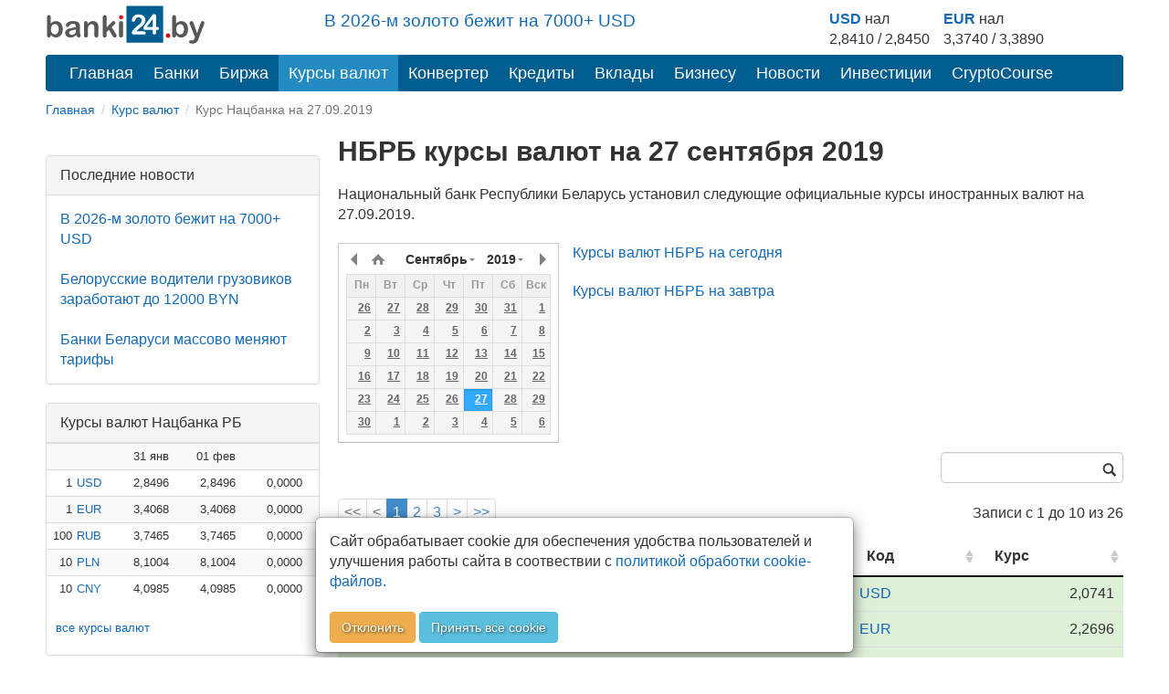

--- FILE ---
content_type: text/html; charset=utf-8
request_url: https://banki24.by/currencies/nbrb/2019-09-27
body_size: 6611
content:
<!DOCTYPE html>
<html lang="ru-BY">
<head>
	<meta charset="utf-8">
	<meta http-equiv="X-UA-Compatible" content="IE=edge">
	<meta name="viewport" content="width=device-width, initial-scale=1">
	<meta name="description" content="Официальный курс Нацбанка РБ на 27.09.2019, архив курсов НБ РБ, курсы валют НБ РБ архив">
	<meta name="keywords" content="курс Нацбанка РБ на 27 сентября 2019, архив курсов валют Нацбанка Беларуси, НБРБ курсы валют, курс ЦБ на 27.09.2019">
	<meta name="author" content="">
	<meta name="robots" content="index, follow">
	<meta name="referrer" content="origin">
	<title>Курс Нацбанка РБ на 27.09.2019 | Курс НБ РБ на дату 27 сентября 2019 | banki24.by</title>
	<meta property="relap:article" content="false"> 

	<link rel="canonical" href="https://banki24.by/currencies/nbrb/2019-09-27"/>

        <link rel="icon" href="/favicon.svg" type="image/svg+xml">
<link type="text/css" href="/static/css/styles151225.css" rel="stylesheet" />
<link type="text/css" href="/static/css/jquery.datetimepicker.css" rel="stylesheet" />
<link type="text/css" href="/static/chosen/chosen.min.css" rel="stylesheet" />    
    <link type="text/css" href="/static/css/jquery.datetimepicker.css" rel="stylesheet" />
<link type="text/css" href="/static/css/jquery.datatablesf.css" rel="stylesheet" />
<link type="text/css" href="/static/chosen/chosen.min.css" rel="stylesheet" />
    
        <script src="/static/js/jquery.min.js"></script>
<script src="/static/js/bootstrap.min.js"></script>    
    <script type="text/javascript" src="/static/js/jquery.datetimepicker.js"></script>
<script type="text/javascript" src="/static/js/jquery.datatables.min.js"></script></head>
<body>
<div class="container">	
	<div class="adfox-100x200-birja ">
	</div>
	<div class="container pull-right  visible-md visible-lg">
    <div class="row">
        <div class="col-md-5 col-md-offset-3 pt-10px">
        <p class="lead mb-10px font-size-1-2">
                        <a href="/news/8091-v-2026-m-zoloto">В 2026-м золото бежит на 7000+ USD</a>                   
        </p>
        </div>
        
        <div class="col-md-4 pull-right">
            <div class="courses-widget" style="padding-top: 10px;">
<!--<div class="panel-body">-->
<table class="table-sm" style="margin: auto;"> 
<tr>
    <td><b><a href="/minsk/kurs/usd?utm_source=banki24&amp;utm_medium=banner&amp;utm_campaign=logo-courses">USD</a></b> нал</td>
    <td> </td>
    <td><b><a href="/minsk/kurs/eur?utm_source=banki24&amp;utm_medium=banner&amp;utm_campaign=logo-courses">EUR</a></b> нал</td>
    <!--<td align="center">USD НБРБ</td>
    <td align="center">EUR НБРБ</td>-->
</tr>
<tr>
     
        <!--<td align="right" style="padding-right: 0px; padding-left: 0px;">1</td>
        <td><a href="/minsk/kurs/usd">USD</a></td>-->
        <td align="center">2,8410 / 2,8450</td>
        <td  style="padding-right: 15px;"> </td>
    
        <!--<td align="right" style="padding-right: 0px; padding-left: 0px;">1</td>
        <td><a href="/minsk/kurs/eur">EUR</a></td>-->
        <td align="center">3,3740 / 3,3890</td>
        <td  style="padding-right: 15px;"> </td>

</tr>
</table>
</div><!--</div>-->

        </div>
    </div>
</div>

    <a id="logo-block" href="/"><img id="logo" src="/static/images/banki24_logo.svg" width="175" height="45" alt="banki24.by" class="logo-b24" /></a>
    <nav class="navbar navbar-default navbar-b24" role="navigation">
        <div class="container-fluid">

            <div class="navbar-header">
                
                <button type="button" class="navbar-toggle collapsed" data-toggle="collapse" data-target="#menu" aria-expanded="false">
					<span class="sr-only">Toggle navigation</span>
					<span class="icon-bar"></span>
					<span class="icon-bar"></span>
					<span class="icon-bar"></span>
				</button>
			</div>

			<ul class="nav navbar-nav navbar-collapse navbar-b24 collapse"  id="menu">
				<li><a href="/">Главная</a></li>
                				<li><a href="/banks">Банки</a></li>
                								<li><a href="/exchange">Биржа</a></li>
				                				<li class="active"><a href="/currencies" class="current">Курсы валют</a></li>
				<li><a href="/converter">Конвертер</a></li>
                                				<li><a href="/kredity/potrebitelskie">Кредиты</a></li>
                                <li><a href="/vklady">Вклады</a></li>
                <li class="has-submenu">
                    <a href="#">Бизнесу</a>
                    <ul class="dropdown-menu">
                        <li><a class="submenu-main" href="/rko">Расчётно-кассовое обслуживание</a></li>
                        <li><a href="/rko/tarify">Тарифы на РКО</a></li>
                        <li><a href="/rko/dlya-ip">РКО для ИП</a></li>
                        <li><a class="submenu-main pt-10px" href="https://abfin.by/referal/?partner=banki24" target="_blank">Кредиты для юрлиц</a></li>
                        <li><a class="submenu-main pt-10px" href="/kurs/dlya-yurlic">Курсы валют для юрлиц и ИП</a></li>
                    </ul>
                </li>
                				<li><a href="/news">Новости</a></li>
                                <li class="has-submenu">
                    <a href="#">Инвестиции</a>
                    <ul class="dropdown-menu">
                        <li><a class="submenu-main pt-10px" href="/investicii/tokens/fainex">Токены</a></li>
                        <li><a class="submenu-main pt-10px" href="/investicii/tokens/emitenty">Эмитентам</a></li>
                    </ul>
                </li>
                <li><a href="/kurs/cryptocourse">CryptoCourse</a></li>
                <li></li>
			</ul>
		</div>
	</nav>
		
	<ol class="breadcrumb-sm" itemscope itemtype="https://schema.org/BreadcrumbList">
							<li itemprop="itemListElement" itemscope itemtype="https://schema.org/ListItem">
									<a href="/" itemprop="item"><span itemprop="name">Главная</span></a>					<meta itemprop="position" content="1">
							</li>
					<li itemprop="itemListElement" itemscope itemtype="https://schema.org/ListItem">
									<a href="/currencies" itemprop="item"><span itemprop="name">Курс валют</span></a>					<meta itemprop="position" content="2">
							</li>
					<li class="active">
									Курс Нацбанка на 27.09.2019							</li>
			</ol>	

		<div class="after-bread mb-20px ">
	<div id="adfxhead" align="center" class="d-block mx-auto">
<div id="adfox_153483838593123020"></div></div></div>	<div class="row">
		<div class="banner300">
	<div class="adfox-240h400-left-top ">
	<div align="center" class="d-block mx-auto"><div id="adfox_152032889825566261" class="mb-20px hidden-xs hidden-sm"></div>
<div id="adfox_152032895581021756" class="mb-20px"></div></div></div><div class="panel panel-default poslednie-novosti visible-md visible-lg">
	<div class="panel-heading">Последние новости</div>
	<div class="panel-body">
		 <a href="/news/8091-v-2026-m-zoloto">В 2026-м золото бежит на 7000+ USD</a><br /><br /> <a href="/news/8090-belorusskie-voditeli-gruzovikov-zarabotayut">Белорусские водители грузовиков заработают до 12000 BYN</a><br /><br /> <a href="/news/8089-banki-belarusi-massovo-menyayut">Банки Беларуси массово меняют тарифы</a>	</div>
</div><div class="AdFox-240h400-LEFT-Bottom visible-md visible-lg">
	<div id="adfox_152006435778491739" class="mx-auto mb-20px text-center lazy-block" data-type="adsbyadfox"></div></div><div class="panel panel-default courses-widget visible-md visible-lg">
	<div class="panel-heading">Курсы валют Нацбанка РБ</div>
	<div class="panel-body">
		
<table class="table table-condensed table-striped table-hover" width="100%">           
<tr><td></td><td></td><td align="right">31 янв</td><td align="right">01 фев</td><td></td></tr>
    <tr>
        <td align="right" class="pr-0 pl-0">1</td>
        <td class="pr-0"><a href="/currencies/nbrb/usd">USD</a></td>
        <td align="right">2,8496</td>
        <td align="right">2,8496</td>
        <td align="right">
                <span class="glyphicon glyphicon-tr">0,0000</span>
                </td>
    </tr>
    <tr>
        <td align="right" class="pr-0 pl-0">1</td>
        <td class="pr-0"><a href="/currencies/nbrb/eur">EUR</a></td>
        <td align="right">3,4068</td>
        <td align="right">3,4068</td>
        <td align="right">
                <span class="glyphicon glyphicon-tr">0,0000</span>
                </td>
    </tr>
    <tr>
        <td align="right" class="pr-0 pl-0">100</td>
        <td class="pr-0"><a href="/currencies/nbrb/rub">RUB</a></td>
        <td align="right">3,7465</td>
        <td align="right">3,7465</td>
        <td align="right">
                <span class="glyphicon glyphicon-tr">0,0000</span>
                </td>
    </tr>
    <tr>
        <td align="right" class="pr-0 pl-0">10</td>
        <td class="pr-0"><a href="/currencies/nbrb/pln">PLN</a></td>
        <td align="right">8,1004</td>
        <td align="right">8,1004</td>
        <td align="right">
                <span class="glyphicon glyphicon-tr">0,0000</span>
                </td>
    </tr>
    <tr>
        <td align="right" class="pr-0 pl-0">10</td>
        <td class="pr-0"><a href="/currencies/nbrb/cny">CNY</a></td>
        <td align="right">4,0985</td>
        <td align="right">4,0985</td>
        <td align="right">
                <span class="glyphicon glyphicon-tr">0,0000</span>
                </td>
    </tr>
</table>
<p class="ml-10px"><a href="/currencies" class="current">все курсы валют</a></p>	</div>
</div><div class="panel panel-default courses-widget visible-md visible-lg">
	<div class="panel-heading">Курсы валют ЦБ РФ</div>
	<div class="panel-body">
		
<table class="table table-condensed table-striped table-hover" width="100%">           
<tr><td></td><td align="right">31 янв</td><td align="right">01 фев</td><td></td></tr>
    <tr>
        <td class="pr-0"><a href="/currencies/cbrf/usd">USD</a></td>
        <td align="right">75,7327</td>
        <td align="right">75,7327</td>
        <td align="right">
                <span class="text-success glyphicon glyphicon-arrow-up">&plus;0,0000</span>
                </td>
    </tr>
    <tr>
        <td class="pr-0"><a href="/currencies/cbrf/eur">EUR</a></td>
        <td align="right">90,4680</td>
        <td align="right">90,4680</td>
        <td align="right">
                <span class="text-success glyphicon glyphicon-arrow-up">&plus;0,0000</span>
                </td>
    </tr>
    <tr>
        <td class="pr-0"><a href="/currencies/cbrf/byn">BYN</a></td>
        <td align="right">26,7314</td>
        <td align="right">26,7314</td>
        <td align="right">
                <span class="text-success glyphicon glyphicon-arrow-up">&plus;0,0000</span>
                </td>
    </tr>
    <tr>
        <td class="pr-0"><a href="/currencies/cbrf/pln">PLN</a></td>
        <td align="right">21,4061</td>
        <td align="right">21,4061</td>
        <td align="right">
                <span class="text-success glyphicon glyphicon-arrow-up">&plus;0,0000</span>
                </td>
    </tr>
    <tr>
        <td class="pr-0"><a href="/currencies/cbrf/cny">CNY</a></td>
        <td align="right">10,8689</td>
        <td align="right">10,8689</td>
        <td align="right">
                <span class="text-success glyphicon glyphicon-arrow-up">&plus;0,0000</span>
                </td>
    </tr>
</table>
<p class="ml-10px"><a href="/currencies" class="current">все курсы валют</a></p>	</div>
</div></div>
<div class="content_right">

	<h1>НБРБ курсы валют на 27 сентября 2019</h1>

	<p>Национальный банк Республики Беларусь установил следующие официальные курсы иностранных валют на 27.09.2019.</p><!--<div align="center" class="d-block mx-auto lazy-block mb-20px" data-type="adsbyadfox" id="adfox_exchange_mob">&nbsp;</div>-->	
	<input type="text" name="date" value="2019-09-27" class="date" />
	<div class="course-tomorrow">
		<p><a href="/currencies/nbrb">Курсы валют НБРБ на сегодня</a></p>
		<p><a href="/currencies/nbrb/tomorrow">Курсы валют НБРБ на завтра</a></p>
	</div>

	<br clear="all"/>

	<table id="table-currencies" class="dynamicTable display table table-condensed responsive" cellspacing="0" width="100%">
		<thead>
		<tr>
			<th class="desktop">Валюта</th>
			<th>Единиц валюты</th>
			<th>Код</th>
			<th>Курс</th>
		</tr>
		</thead>
	</table>

	<br/>

			<p class="h3">Корзина валют НБРБ на 27.09.2019</p>
		<p>Курс белорусского рубля к корзине валют <a href="/currencies/nbrb/korzina_valut/2019-09-27">0,2634</a></p>
		<br/>
	
	<p class="h3">Курсы валют других ЦБ на 27.09.2019</p>
	<br/>
			<p><a href="/currencies/cbrf/2019-09-27">Курсы валют Центробанка РФ</a></p>
	

    <div class="knopka-podelitsya mb-20px mt-20px pt-20px ">
	<script> var load_share=1;</script>
<div class="ya-share2" data-services="vkontakte,whatsapp,telegram,odnoklassniki,facebook,twitter,viber,skype"></div></div><div class="mAFTER-Top ">
	</div>
    <p><div id="adfox_inpage_156820952757347713" class="center-block" style="max-width: 510px;"></div></p><h2>Курсы НБ РБ на дату. Архив курсов</h2><p>На этой странице представлены официальные курсы НБ РБ на дату 27 сентября 2019. Также в архиве курсов Нацбанка РБ вы сможете найти курсы на любую дату по валютам, котировки которых устанавливаются на ежедневной основе. Для перехода к курсам валют на нужную вам дату просто выберите ее в календаре вверху страницы.</p>
    <div class="AFTER-Bottom ">
	<div id="adfox_news_1920345069339" class="d-block mx-auto"></div></div><div class="mAFTER-Bottom mb-20px ">
	<div id="adfox_152006526787438205" class="mx-auto text-center lazy-block" data-type="adsbyadfox"></div></div>
	<script type="text/javascript">
		var header;

		$('.date').datetimepicker({
			lang:'ru',
			format: 'Y-m-d',
			formatDate: 'Y-m-d',
			timepicker: false,
			inline: true,
			scrollMonth: false,
			minDate: '2000-01-01',
			maxDate: '2026-02-01'
		});

		$('.date').change(function(){
			location = '/currencies/nbrb/' + $(this).val();
		});

		var table = $('#table-currencies').dataTable({
			"sDom": "<'row'<'col-lg-9 filters'><'col-lg-3'f>r><'row'<'col-lg-12'ip>>t<'row'<'col-lg-9'p><'col-lg-3'l>>",
			"processing": true,
			"serverSide": true,
			"bStateSave": true,
			"ajax": {
				"url": "/currencies/list?bank_id=1&date=2019-09-27",
			},
			"sPaginationType": "bootstrap",
			"bJQueryUI": false,
			"bAutoWidth": false,
			"oLanguage": {
				"sSearch": "<span class='glyphicon glyphicon-lens'></span> _INPUT_",
				"sLengthMenu": "<span>_MENU_</span>"
			}
		});

		header = new $.fn.dataTable.FixedHeader(table);

		$(document).ready(function() {
			$('select').chosen();
			$('.dataTables_paginate > ul').addClass('pagination');
			$('.dataTables_filter>label>input').addClass('form-control');
		} );
	</script>

</div>	</div>

    <nav class="navbar-default visible-xs-block" role="navigation">
        <div class="container-fluid">
            <ul class="nav navbar-nav">
                <li><a href="/">Главная</a></li>
                                    <li><a href="/banks">Банки</a></li>
                                                    <li><a href="/exchange">Биржа</a></li>
                                                    <li class="active"><a href="/currencies" class="current">Курсы валют</a></li>
                                                    <li><a href="/news">Новости</a></li>
                                                    <li><a href="/wiki">Wiki</a></li>
                            </ul>
        </div>
    </nav>
    <footer class="footer">
	<div class="Footer container ">
	<p class="text-muted pt-10px"><a href="/news/1637-contacts">Контакты</a>&emsp;&emsp;<a href="/news/2305-pravila-perepechatki">Правила перепечатки</a>&emsp;&emsp;<a href="/wiki/privacy">Политика конфиденциальности</a></br>
<small class="pull-right muted">УНП 192853731</small></p>
<p class="text-muted"><span class="label label-warning">18+</span> Информация на сайте не является офертой и носит справочно-информационный характер.</p></div><div class="AdFox-Fullscreen-mobile-FOOTER ">
	<div id="adfox_151393413075882937"></div></div>    </footer>

	<div class="cookies_consent mx-auto">
	    <div class="modal-content mx-auto">
	      <div class="pr-15px pl-15px mt-15px mb-10px">
	            Сайт обрабатывает cookie для обеспечения удобства пользователей и улучшения работы сайта в соотвествии с <a class="cookies_consent__read" href="/wiki/polozhenie-o-politike-obrabotki-kuki" target="_blank">политикой обработки cookie-файлов.</a><br><br><button class="cookies_consent__apply btn btn-warning text-shadow" type="button">Отклонить</button>
	             <button class="cookies_consent__apply btn btn-info text-shadow" type="button">Принять все cookie</button>
	      </div>
	    </div>
	</div>
</div>

<!--<div id='adfox_bottom_line'></div>
<div id='adfox_bottom_line_desk'></div>-->
<script>document.querySelector(".navbar-toggle").addEventListener('click', function() { document.querySelector('#menu').classList.toggle('collapse'); });
</script>
<!--<script async src="https://yandex.ru/ads/system/header-bidding.js"></script>
<script async src="/static/js/bidding20230808.js"></script>-->
<script>window.yaContextCb = window.yaContextCb || []</script>
<script src="https://yandex.ru/ads/system/context.js" async></script>
<script>
if (document.getElementById('yandex_rtb_C-A-1641831-22') !== null) {
window.yaContextCb.push(()=>{
  Ya.Context.AdvManager.renderWidget({
    renderTo: 'yandex_rtb_C-A-1641831-22',
    blockId: 'C-A-1641831-22'
  })
})
}</script>
<script async src="/static/js/ads260325.js"></script>
<script defer src="/static/js/defer100621.js"></script>
<script>
	if ( !document.cookie.split(";").some((item) => item.trim().startsWith("personal_data=")) ) {
		const container = document.querySelector('.cookies_consent');
		if (container) {	
			for (var request_buttons = container.querySelectorAll('.cookies_consent__apply'), i = 0; i < request_buttons.length; i++)
			request_buttons[i].addEventListener('click', () => {
				container.classList.remove('cookies_consent--active');
				document.cookie = 'personal_data=true; path=/;  max-age=4000000';
			});
			container.classList.add('cookies_consent--active');
		};	
	}
</script>
<script type="text/javascript" src="/static/chosen/chosen.jquery.min.js"></script><!--<div id="adfox_branding"></div>-->
<!-- Yandex.Metrika counter -->
<script type="text/javascript">
    (function (d, w, c) {
        (w[c] = w[c] || []).push(function() {
            try {
                w.yaCounter32169779 = new Ya.Metrika({
                    id:32169779,
                    clickmap:true,
                    trackLinks:true,
                    accurateTrackBounce:true,
                    webvisor:true,
                    trackHash:true,
                    ut:"noindex"
                });
            } catch(e) { }
        });

        var n = d.getElementsByTagName("script")[0],
            s = d.createElement("script"),
            f = function () { n.parentNode.insertBefore(s, n); };
        s.type = "text/javascript";
        s.async = true;
        s.src = "https://mc.yandex.ru/metrika/watch.js";

        if (w.opera == "[object Opera]") {
            d.addEventListener("DOMContentLoaded", f, false);
        } else { f(); }
    })(document, window, "yandex_metrika_callbacks");
</script>
<noscript><div><img src="https://mc.yandex.ru/watch/32169779?ut=noindex" style="position:absolute; left:-9999px;" alt="" /></div></noscript>
<!-- END.Yandex.Metrika counter -->

<!-- Google.Analytics -->
<script>
  (function(i,s,o,g,r,a,m){i['GoogleAnalyticsObject']=r;i[r]=i[r]||function(){
  (i[r].q=i[r].q||[]).push(arguments)},i[r].l=1*new Date();a=s.createElement(o),
  m=s.getElementsByTagName(o)[0];a.async=1;a.src=g;m.parentNode.insertBefore(a,m)
  })(window,document,'script','//www.google-analytics.com/analytics.js','ga');

  ga('create', 'UA-66830841-1', 'auto');
  ga('send', 'pageview');

</script>

<!-- Google tag (gtag.js) -->
<script async src="https://www.googletagmanager.com/gtag/js?id=G-T2M0W1L10W"></script>
<script>
  window.dataLayer = window.dataLayer || [];
  function gtag(){dataLayer.push(arguments);}
  gtag('js', new Date());
  gtag('config', 'G-T2M0W1L10W');
</script>
<!-- END.Google.Analytics -->

<!--LiveInternet counter--><script type="text/javascript"><!--
new Image().src = "//counter.yadro.ru/hit?r"+
escape(document.referrer)+((typeof(screen)=="undefined")?"":
";s"+screen.width+"*"+screen.height+"*"+(screen.colorDepth?
screen.colorDepth:screen.pixelDepth))+";u"+escape(document.URL)+
";h"+escape(document.title.substring(0,80))+
";"+Math.random();//--></script>
<!--/LiveInternet--></body>
</html>